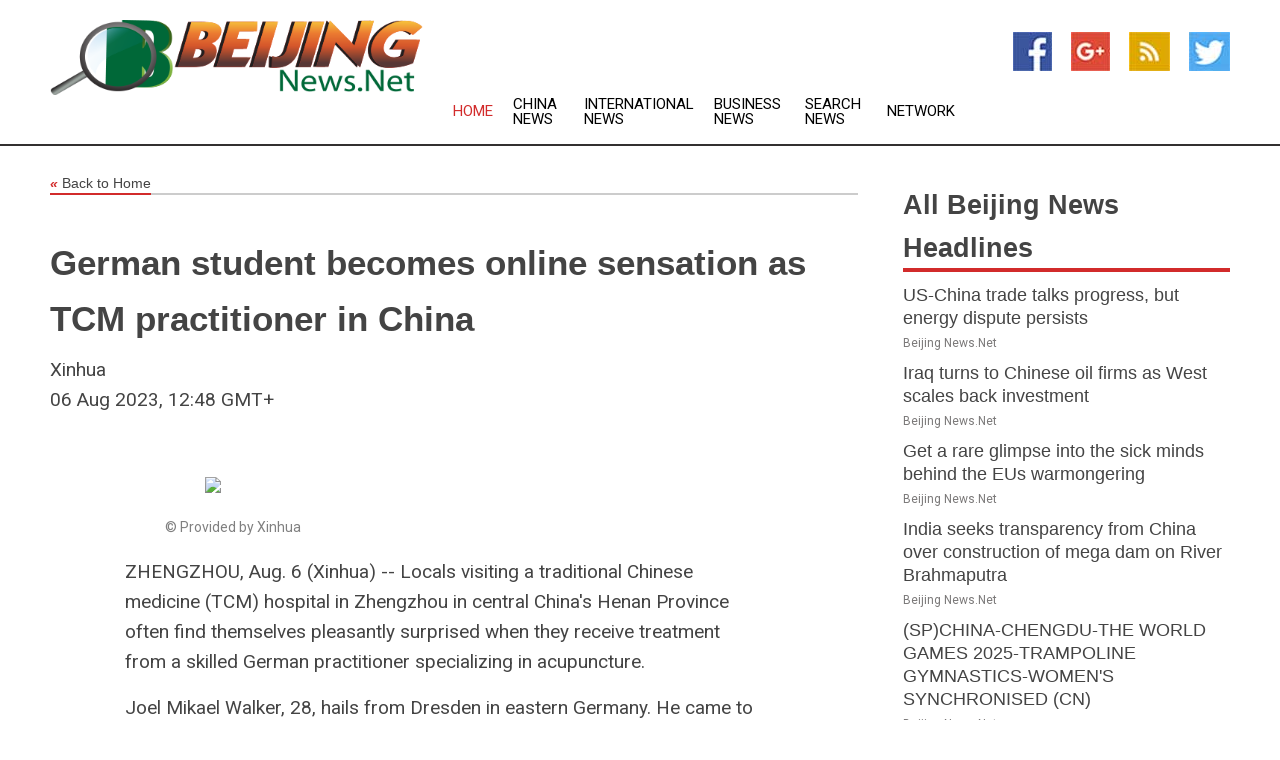

--- FILE ---
content_type: text/html; charset=utf-8
request_url: https://www.beijingnews.net/news/273922994/german-student-becomes-online-sensation-as-tcm-practitioner-in-china
body_size: 14192
content:
<!doctype html>
<html lang="en">
<head>
    <meta name="Powered By" content="Kreatio Platform" />
  <link rel="canonical" href="https://www.beijingnews.net/news/273922994/german-student-becomes-online-sensation-as-tcm-practitioner-in-china"/>
  <meta charset="utf-8"/>
  <meta http-equiv="X-UA-Compatible" content="IE=edge"/>
  <meta name="viewport" content="width=device-width, initial-scale=1, maximum-scale=1, user-scalable=no"/>
    <title>German student becomes online sensation as TCM practitioner in China</title>
  <meta name="title" content="German student becomes online sensation as TCM practitioner in China">
  <meta name="description" content="&amp;amp;copy; Provided by Xinhua ZHENGZHOU, Aug. 6 (Xinhua) -- Locals visiting a traditional Chinese medicine (TCM) hospital in Zhengzhou in central China Henan Pr"/>
  <meta name="keywords" content="online, xinhua, university, zhengzhou, chinese culture, expertise, local, balance, dialect"/>
  <meta name="news_keywords" content="beijing news, beijing, china, people&#39;s daily, muzi, olympics, 2008, map, official sites, news, newspapers, media" />
  <meta name="robots" content="index, follow" />
  <meta name="revisit-after" content="1 Day" />
  <meta property="og:title" content="German student becomes online sensation as TCM practitioner in China" />
  <meta property="og:site_name" content="Beijing News" />
  <meta property="og:url" content="https://www.beijingnews.net/news/273922994/german-student-becomes-online-sensation-as-tcm-practitioner-in-china" />
  <meta property="og:description" content="&amp;amp;copy; Provided by Xinhua ZHENGZHOU, Aug. 6 (Xinhua) -- Locals visiting a traditional Chinese medicine (TCM) hospital in Zhengzhou in central China Henan Pr"/>
  <meta property="og:image" content="https://image.chitra.live/api/v1/wps/7f4b7fc/e98d2039-24c3-4774-bfd9-b911aa73ebb8/0/xih1691306281-600x315.jpg" />
  <meta property="og:type" content="article" />
  <meta property="og:locale" content="en_US" />
  <meta name="twitter:card" content="summary_large_image" />
  <meta name="twitter:site" content="@Beijing News" />
  <meta name="twitter:title" content="German student becomes online sensation as TCM practitioner in China" />
  <meta name="twitter:description" content="&amp;amp;copy; Provided by Xinhua ZHENGZHOU, Aug. 6 (Xinhua) -- Locals visiting a traditional Chinese medicine (TCM) hospital in Zhengzhou in central China Henan Pr"/>
  <meta name="twitter:image" content="https://image.chitra.live/api/v1/wps/7f4b7fc/e98d2039-24c3-4774-bfd9-b911aa73ebb8/0/xih1691306281-600x315.jpg" />

  <link rel="shortcut icon" href="https://assets.kreatio.net/web/newsnet/favicons/favicon.ico"/>
  <link rel="stylesheet" type="text/css" href="https://assets.kreatio.net/web/newsnet/css/foundation.min.css">
  <link rel="stylesheet" type="text/css" href="https://assets.kreatio.net/web/newsnet/css/red_style.css">
  <link rel="stylesheet" type="text/css" href="https://cdnjs.cloudflare.com/ajax/libs/font-awesome/4.6.3//css/font-awesome.css">
  <script src="https://assets.kreatio.net/web/newsnet/js/app.js"></script>
  <link rel="stylesheet" href="https://cdnjs.cloudflare.com/ajax/libs/tinymce/6.8.2/skins/ui/oxide/skin.min.css">
  <script async src='https://securepubads.g.doubleclick.net/tag/js/gpt.js'></script>
  <script src='https://www.google.com/recaptcha/api.js'></script>
  <script>window.googletag = window.googletag || {cmd: []};
  googletag.cmd.push(function () {
      googletag.defineSlot('/21806386006/Bigpond_TOP/uaenews.net', [[970, 250], [728, 90], [970, 90]], 'div-gpt-ad-3852326-1')
          .addService(googletag.pubads());
      googletag.defineSlot('/21806386006/Bigpond_TOP/uaenews.net', [[300, 250], [300, 600], [160, 600], [120, 600], [320, 50]], 'div-gpt-ad-3852326-2')
          .addService(googletag.pubads());
      googletag.defineOutOfPageSlot('/21806386006/Bigpond_TOP/uaenews.net', 'div-gpt-ad-3852326-3')
          .addService(googletag.pubads());
      googletag.defineSlot('/21806386006/Bigpond_TOP/uaenews.net', [[1, 1]], 'div-gpt-ad-3852326-4')
          .addService(googletag.pubads());

      googletag.pubads().enableSingleRequest();
      googletag.pubads().collapseEmptyDivs();
      googletag.pubads().setCentering(true);
      googletag.enableServices();
  });</script>
  <script async src="https://paht.tech/c/uaenews.net.js"></script>

  <script type="text/javascript">
      window._mNHandle = window._mNHandle || {};
      window._mNHandle.queue = window._mNHandle.queue || [];
      medianet_versionId = "3121199";
  </script>
    <!-- taboola-->
    <script type="text/javascript">
        window._taboola = window._taboola || [];
        _taboola.push({article: 'auto'});
        !function (e, f, u, i) {
            if (!document.getElementById(i)) {
                e.async = 1;
                e.src = u;
                e.id = i;
                f.parentNode.insertBefore(e, f);
            }
        }(document.createElement('script'),
            document.getElementsByTagName('script')[0],
            '//cdn.taboola.com/libtrc/newsnet-network/loader.js',
            'tb_loader_script');
        if (window.performance && typeof window.performance.mark == 'function') {
            window.performance.mark('tbl_ic');
        }
    </script>
    <!--taboola-->
  <style>
      .tox .tox-statusbar {
          display: none !important;
      }
      .red{
          color: red;
      }
      .text h1,
      .text h2,
      .text h3,
      .text h4,
      .text h5,
      .text h6{
          font-size: 24px !important;
          font-weight: 700 !important;
      }
  </style>
</head>
<body>
<!-- header -->
  <!-- Component :: Main-Header--> 
<div class="row expanded header">
  <div class="large-4 columns logo hide-for-small-only">
    <a href="/"><img src="https://assets.kreatio.net/nn_logos/beijing-news.png" alt="Beijing News"></a></div>

  <div class="large-6 columns navigation">
    <div class="title-bar show-for-small-only"
         data-responsive-toggle="navigation-menu" data-hide-for="medium">
      <button class="menu-icon" type="button" data-toggle></button>
      <div class="title-bar-title" style="margin: 0 20px;">
        <a href="/"><img width="200px" src="https://assets.kreatio.net/nn_logos/beijing-news.png"></a>
      </div>
    </div>
    <div class="top-bar" id="navigation-menu">
      <div class="top-bar-left">
        <ul class="dropdown menu" data-dropdown-menu>
          <li class="active"><a href="/">Home</a></li>
            <li>
              <a href="/category/china-news">China
                News</a>
            </li>
            <li>
              <a href="/category/breaking-international-news">International
                News</a>
            </li>
            <li>
              <a href="/category/breaking-business-news">Business
                News</a>
            </li>
          <li><a href="/archive">Search News</a></li>
          <li><a href="http://www.themainstreammedia.com/">Network</a></li>
        </ul>
      </div>
    </div>
  </div>

  <div class="large-2 columns socail_icon hide-for-small-only">
    <ul class="menu float-right">
      <li><a href="http://www.facebook.com/pages/Beijing-News/178744878809138" target="_blank"><img
        src="https://assets.kreatio.net/web/newsnet/images/facebook.jpg"
        alt="facebook"></a></li>
      <li><a href="https://plus.google.com/112680729520874786771" target="_blank"><img
        src="https://assets.kreatio.net/web/newsnet/images/google_pls.jpg"
        alt="google"></a></li>
      <li><a href="https://feeds.beijingnews.net/rss/55582c89cb296d4c" target="_blank"><img
        src="https://assets.kreatio.net/web/newsnet/images/rss_feed.jpg"
        alt="rss"></a></li>
      <li><a href="https://twitter.com/beijing_news" target="_blank"><img
        src="https://assets.kreatio.net/web/newsnet/images/twitter.jpg"
        alt="twitter"></a></li>
    </ul>
      <!-- Component :: Header-Date--> 
<div class="remote_component" id = 587f77c1-772e-d205-d833-e133cfdf98e0></div>


  </div>
</div>


<!-- End of header -->

<!-- Ads -->
<div class="row expanded ad_temp">

  <!-- Ad 728x90 (TOP) -->
  <div
    class="large-12 medium-12 columns text-left top_add hide-for-small-only">

    <center>
      <div id='div-gpt-ad-3852326-1'>
        <script>
            googletag.cmd.push(function () {
                googletag.display('div-gpt-ad-3852326-1');
            });
        </script>
      </div>
    </center>

  </div>
  <!-- End of ad -->

</div>
<!-- End of ads -->


<div class="row expanded content">
  <div class="large-9 medium-8 columns left_content">
    <div class="row expanded breadcrum">
      <div class="large-12 medium-12 columns">
        <h4>
          <span><a href="/"><i>«</i>Back to Home</a></span>
        </h4>
      </div>
    </div>
    <div class="row expanded single_news">
  <div class="large-12 columns">
    <div class="article_image">
    </div>
    <div class="title_text">
      <h2>
        <a href="#">German student becomes online sensation as TCM practitioner in China</a>
      </h2>
      <p>Xinhua
        <br>06 Aug 2023, 12:48 GMT+
          </p>
    </div>
    <div class="detail_text">
      <div class="text">
            <p><figure><figure class="tinymce-insert-asset-center" ><img src="https://cdn.bignewsnetwork.com/xih1691306281.jpg" width="100%" /></figure><figcaption style="font-size:14px;color:grey;">&copy; Provided by Xinhua </figcaption></figure></p><p>ZHENGZHOU, Aug. 6 (Xinhua) -- Locals visiting a traditional Chinese medicine (TCM) hospital in Zhengzhou in central China's Henan Province often find themselves pleasantly surprised when they receive treatment from a skilled German practitioner specializing in acupuncture.</p><p>Joel Mikael Walker, 28, hails from Dresden in eastern Germany. He came to China in 2015 and began his journey into the TCM world. Following a year of intensive Chinese language study, he enrolled in the Henan University of Chinese Medicine.</p><p>Currently, a graduate student specializing in acupuncture and massage therapy, Walker has provided acupuncture treatment to over a thousand patients, demonstrating a high level of expertise.</p><p>"Walker has become highly skilled in acupuncture, having assisted me in treating numerous patients. He has been studying Chinese medicine for seven years and excels in techniques such as pulse diagnosis, acupuncture and cupping therapy. He is fully capable of practicing independently," said Yu Dongdong, Walker's mentor and professor at the university.</p><p>However, on the video-sharing and streaming platform Douyin, his Chinese name "Wuming" has gained broader recognition. Walker adeptly balances his roles as a doctor and internet celebrity, amassing a remarkable following of over 900,000 fans. His remarkable online popularity stems from his impressive linguistic skills, particularly in the Henan dialect.</p><p>On his Douyin account, "Wuming in Henan," he showcases local culture, dialects and cuisine, and even parodies classic movie scenes in the Henan dialect with his local girlfriend.</p><p>Having fully embraced life in Henan, he has forged friendships, fallen in love with local cuisine, and partaken in gatherings with friends, enjoying local favorites like Henan-style noodles and soups.</p><p>"I am a native of Henan, but your command of the Henan dialect is even more authentic than mine. It's truly remarkable," read a comment on his video.</p><p>His venture into Chinese medicine was sparked by his interest in martial arts. While learning Shaolin kung fu from a master in Henan's Shaolin Temple, he developed a curiosity for traditional Chinese culture and medicine. His move to Henan at the age of 20 was driven by a desire to delve deeper into the origins of Chinese heritage.</p><p>"Henan is a crucial cradle of Chinese culture, boasting an array of historical sites and renowned practitioners of traditional Chinese medicine. I believed that by studying here, I could gain invaluable insights," Walker told Xinhua.</p><p>Behind the wisdom of TCM, lies its holistic approach to healing and focus on balance and harmony, Walker explained. "Traditional Chinese medicine views the human body as an integrated whole, emphasizing the balance of Yin and Yang. It intervenes before physical disorders manifest, preventing illnesses to a certain extent."</p><p>He likened the role of Chinese medicine to a mediator in resolving imbalances in the body. "When equilibrium is disrupted, much like a couple having disagreements, but not yet resorting to a fight, Chinese medicine acts as an intermediary, stepping in to reconcile the dispute and prevent a full-blown conflict," Walker said.</p><p>In 2019, Walker's grandmother suffered from gastrointestinal issues, leaving her unable to eat and drink. While on vacation in Germany, he provided a single acupuncture treatment that resulted in her swift recovery. He also remotely guided family members in utilizing traditional Chinese methods for the prevention and treatment of COVID-19, sharing his expertise to combat the virus.</p><p>With a growing fan base on social media, Walker feels a sense of responsibility. "Initially, posting videos on Douyin was just a pastime, but now I want to engage in more meaningful endeavors."</p><p>He aspires to create a series of bilingual videos that promote TCM and narrate stories of ancient Chinese medical luminaries. By capturing his visits to the ancestral homes of famous doctors and the herb-growing regions, he wants to spread awareness of TCM and its profound cultural heritage.</p><p>When contemplating the future, Walker remains steadfast in his resolve. Be it in China or his homeland, Germany, he plans to dedicate his efforts to the field of TCM. </p>
        <p></p>
      </div>
    </div>
  </div>
  <div class="large-12 medium-12 columns share_icon">
    <h3>
      <span><a href="#">Share article:</a></span>
    </h3>
    <div class="sharethis-inline-share-buttons"></div>
  </div>
  <div class="large-12 medium-12 columns hide-for-small-only">
    <div class="detail_text">
      <div id="contentad338226"></div>
      <script type="text/javascript">
          (function (d) {
              var params =
                  {
                      id: "d5a9be96-e246-4ac5-9d21-4b034439109c",
                      d: "ZGVsaGluZXdzLm5ldA==",
                      wid: "338226",
                      cb: (new Date()).getTime()
                  };

              var qs = [];
              for (var key in params) qs.push(key + '=' + encodeURIComponent(params[key]));
              var s = d.createElement('script');
              s.type = 'text/javascript';
              s.async = true;
              var p = 'https:' == document.location.protocol ? 'https' : 'http';
              s.src = p + "://api.content-ad.net/Scripts/widget2.aspx?" + qs.join('&');
              d.getElementById("contentad338226").appendChild(s);
          })(document);
      </script>
    </div>
  </div>
</div>

    <div class="column row collapse show-for-small-only">
      <div class="large-12 medium-12 columns">

        <div id='div-gpt-ad-3852326-2'>
          <script>
              googletag.cmd.push(function() {
                  googletag.display('div-gpt-ad-3852326-2');
              });
          </script>
        </div>

      </div>
    </div>
    <!-- Ad 600x250 -->
    <div class="row column collapse">
      <div class="large-12 medium-12 columns">

        <div id="318873353">
          <script type="text/javascript">
              try {
                  window._mNHandle.queue.push(function (){
                      window._mNDetails.loadTag("318873353", "600x250", "318873353");
                  });
              }
              catch (error) {}
          </script>
        </div>

      </div>
    </div>
    <!-- End of ad -->
    <!-- Taboola -->
    <div class="row column collapse">
  <div class="large-12 medium-12 columns">

    <div id="taboola-below-article-thumbnails"></div>
    <script type="text/javascript">
        window._taboola = window._taboola || [];
        _taboola.push({
            mode: 'alternating-thumbnails-a',
            container: 'taboola-below-article-thumbnails',
            placement: 'Below Article Thumbnails',
            target_type: 'mix'
        });
    </script>

  </div>
</div>

    <!-- Taboola -->
    <div class="row expanded moreus_news" ng-controller="MoreCtrl">
  <div class="large-12 medium-12 columns">
    <h3><span>More Beijing News</span></h3>
    <a href="/category/beijing-news" class="access_more">Access More</a>
  </div>
    <div class="large-6 columns">
        <div class="media-object">
          <div class="media-object-section">
            <a href="/news/278488137/us-china-trade-talks-progress-but-energy-dispute-persists">
              <img src="https://image.chitra.live/api/v1/wps/f79231e/926113d8-db07-4f1a-bd6e-5b65c1c5627e/1/8-China-4-200x200.jpg" width="153px">
            </a>
          </div>
          <div class="media-object-section">
            <h5><a title="" href="/news/278488137/us-china-trade-talks-progress-but-energy-dispute-persists">US-China trade talks progress, but energy dispute persists</a>
</h5>
            <p class="date">Beijing News.Net</p>
          </div>
        </div>
        <div class="media-object">
          <div class="media-object-section">
            <a href="/news/278488116/iraq-turns-to-chinese-oil-firms-as-west-scales-back-investment">
              <img src="https://image.chitra.live/api/v1/wps/25787cf/244a3911-5509-4387-be98-38d136683927/0/Rumaiila-Iraq-oil-Rumaila-200x200.jpg" width="153px">
            </a>
          </div>
          <div class="media-object-section">
            <h5><a title="" href="/news/278488116/iraq-turns-to-chinese-oil-firms-as-west-scales-back-investment">Iraq turns to Chinese oil firms as West scales back investment</a>
</h5>
            <p class="date">Beijing News.Net</p>
          </div>
        </div>
        <div class="media-object">
          <div class="media-object-section">
            <a href="/news/278500736/get-a-rare-glimpse-into-the-sick-minds-behind-the-eus-warmongering">
              <img src="https://image.chitra.live/api/v1/wps/c78dc9d/32640411-1a3e-4a86-8e6a-683e528f881a/0/MGYwYjA0ZTYtYTE-200x200.jpg" width="153px">
            </a>
          </div>
          <div class="media-object-section">
            <h5><a title="" href="/news/278500736/get-a-rare-glimpse-into-the-sick-minds-behind-the-eus-warmongering">Get a rare glimpse into the sick minds behind the EUs warmongering</a>
</h5>
            <p class="date">Beijing News.Net</p>
          </div>
        </div>
        <div class="media-object">
          <div class="media-object-section">
            <a href="/news/278500573/india-seeks-transparency-from-china-over-construction-of-mega-dam-on-river-brahmaputra">
              <img src="https://image.chitra.live/api/v1/wps/52e7647/d3a33703-f77f-4401-80b0-e7b7881810f4/0/ANI-20250810151626-200x200.jpg" width="153px">
            </a>
          </div>
          <div class="media-object-section">
            <h5><a title="" href="/news/278500573/india-seeks-transparency-from-china-over-construction-of-mega-dam-on-river-brahmaputra">India seeks transparency from China over construction of mega dam on River Brahmaputra</a>
</h5>
            <p class="date">Beijing News.Net</p>
          </div>
        </div>
        <div class="media-object">
          <div class="media-object-section">
            <a href="/news/278500536/spchina-chengdu-the-world-games-2025-trampoline-gymnastics-womens-synchronised-cn">
              <img src="https://image.chitra.live/api/v1/wps/91a141f/e9de5a04-50b0-42c3-af2b-d89100d547dc/0/XxjpseE008771-20250810-PEPFN0A001-200x200.jpg" width="153px">
            </a>
          </div>
          <div class="media-object-section">
            <h5><a title="" href="/news/278500536/spchina-chengdu-the-world-games-2025-trampoline-gymnastics-womens-synchronised-cn">(SP)CHINA-CHENGDU-THE WORLD GAMES 2025-TRAMPOLINE GYMNASTICS-WOMEN&#39;S SYNCHRONISED (CN)</a>
</h5>
            <p class="date">Beijing News.Net</p>
          </div>
        </div>
        <div class="media-object">
          <div class="media-object-section">
            <a href="/news/278500508/spchina-chengdu-the-world-games-2025-muaythai-mens-86kg-awarding-ceremonycn">
              <img src="https://image.chitra.live/api/v1/wps/cd12988/61522e33-168f-431a-9d2c-1bc2936476ca/0/XxjpseE008736-20250810-PEPFN0A001-200x200.jpg" width="153px">
            </a>
          </div>
          <div class="media-object-section">
            <h5><a title="" href="/news/278500508/spchina-chengdu-the-world-games-2025-muaythai-mens-86kg-awarding-ceremonycn">(SP)CHINA-CHENGDU-THE WORLD GAMES 2025-MUAYTHAI-MEN&#39;S -86KG-AWARDING CEREMONY(CN)</a>
</h5>
            <p class="date">Beijing News.Net</p>
          </div>
        </div>
        <div class="media-object">
          <div class="media-object-section">
            <a href="/news/278500502/spchina-chengdu-the-world-games-2025-floorball-mens-chn-vs-can-cn">
              <img src="https://image.chitra.live/api/v1/wps/b2f72ae/d100b282-bfcf-40b3-9d63-fbefad5b88fc/0/XxjpseE008695-20250810-PEPFN0A001-200x200.jpg" width="153px">
            </a>
          </div>
          <div class="media-object-section">
            <h5><a title="" href="/news/278500502/spchina-chengdu-the-world-games-2025-floorball-mens-chn-vs-can-cn">(SP)CHINA-CHENGDU-THE WORLD GAMES 2025-FLOORBALL-MEN&#39;S-CHN VS CAN (CN)</a>
</h5>
            <p class="date">Beijing News.Net</p>
          </div>
        </div>
        <div class="media-object">
          <div class="media-object-section">
            <a href="/news/278500498/spchina-chengdu-the-world-games-2025-finswimming-womens-bi-fins-50m-cn">
              <img src="https://image.chitra.live/api/v1/wps/d9c0de2/4dfeeb57-f9b0-4c71-9c36-b1fd23b07b58/0/XxjpseE008640-20250810-PEPFN0A001-200x200.jpg" width="153px">
            </a>
          </div>
          <div class="media-object-section">
            <h5><a title="" href="/news/278500498/spchina-chengdu-the-world-games-2025-finswimming-womens-bi-fins-50m-cn">(SP)CHINA-CHENGDU-THE WORLD GAMES 2025-FINSWIMMING-WOMEN&#39;S BI FINS 50M (CN)</a>
</h5>
            <p class="date">Beijing News.Net</p>
          </div>
        </div>
        <div class="media-object">
          <div class="media-object-section">
            <a href="/news/278500486/china-chongqing-intangible-cultural-heritage-woodblock-printing-cn">
              <img src="https://image.chitra.live/api/v1/wps/658f0a9/03fcbae9-74df-4fd9-a370-27d54dea5bad/0/XxjpbeE007290-20250810-PEPFN0A001-200x200.jpg" width="153px">
            </a>
          </div>
          <div class="media-object-section">
            <h5><a title="" href="/news/278500486/china-chongqing-intangible-cultural-heritage-woodblock-printing-cn">CHINA-CHONGQING-INTANGIBLE CULTURAL HERITAGE-WOODBLOCK PRINTING (CN)</a>
</h5>
            <p class="date">Beijing News.Net</p>
          </div>
        </div>
        <div class="media-object">
          <div class="media-object-section">
            <a href="/news/278500482/laowai-in-china-kazakh-ophthalmologist-witnesses-china-kazakhstan-lasting-friendship-in-daqing">
              <img src="https://image.chitra.live/api/v1/wps/250b2bb/d9be96a9-518f-455c-b05a-5b87e1440dd7/0/XxjpbeE007263-20250810-PEPFN0A001-200x200.jpg" width="153px">
            </a>
          </div>
          <div class="media-object-section">
            <h5><a title="" href="/news/278500482/laowai-in-china-kazakh-ophthalmologist-witnesses-china-kazakhstan-lasting-friendship-in-daqing">&quot;Laowai&quot; in China | Kazakh ophthalmologist witnesses China, Kazakhstan lasting friendship in Daqing</a>
</h5>
            <p class="date">Beijing News.Net</p>
          </div>
        </div>
        <div class="media-object">
          <div class="media-object-section">
            <a href="/news/278500480/xinhua-headlines-german-carmakers-hit-by-us-tariffs-eye-closer-china-eu-cooperation">
              <img src="https://image.chitra.live/api/v1/wps/271e31a/dee3306d-d139-4907-8549-1307f9c81a53/0/XxjidwE007018-20250810-CBMFN0A002-200x200.jpg" width="153px">
            </a>
          </div>
          <div class="media-object-section">
            <h5><a title="" href="/news/278500480/xinhua-headlines-german-carmakers-hit-by-us-tariffs-eye-closer-china-eu-cooperation">Xinhua Headlines: German carmakers hit by U.S. tariffs, eye closer China-EU cooperation</a>
</h5>
            <p class="date">Beijing News.Net</p>
          </div>
        </div>
    </div>
    <div class="large-6 columns">
        <div class="media-object">
          <div class="media-object-section">
            <a href="/news/278500460/mp-rss-chief-mohan-bhagwat-inaugurates-cancer-care-centre-in-indore">
              <img src="https://image.chitra.live/api/v1/wps/0f56a54/c4cbd339-3f68-4303-809b-a01a51d0db63/0/ANI-20250810144822-200x200.jpg" width="153px">
            </a>
          </div>
          <div class="media-object-section">
            <h5><a title="" href="/news/278500460/mp-rss-chief-mohan-bhagwat-inaugurates-cancer-care-centre-in-indore">MP: RSS chief Mohan Bhagwat inaugurates Cancer Care Centre in Indore</a>
</h5>
            <p class="date">Beijing News.Net</p>
          </div>
        </div>
        <div class="media-object">
          <div class="media-object-section">
            <a href="/news/278500423/tibetans-in-exile-condemn-tar-official-remark-on-china-having-final-say-on-dalai-lama-reincarnation">
              <img src="https://image.chitra.live/api/v1/wps/4ef51e2/bd2bf612-60d2-4616-b64b-12b0f5e35e7b/0/ANI-20250810135547-200x200.jpg" width="153px">
            </a>
          </div>
          <div class="media-object-section">
            <h5><a title="" href="/news/278500423/tibetans-in-exile-condemn-tar-official-remark-on-china-having-final-say-on-dalai-lama-reincarnation">Tibetans in exile condemn TAR official&#39;s remark on China having final say on Dalai Lama&#39;s reincarnation</a>
</h5>
            <p class="date">Beijing News.Net</p>
          </div>
        </div>
        <div class="media-object">
          <div class="media-object-section">
            <a href="/news/278500367/spchina-chengdu-the-world-games-2025-waterski-wakeboard-mens-wake-surf-skim-final-cn">
              <img src="https://image.chitra.live/api/v1/wps/ae30548/21f8e69e-0222-4d63-8aee-bef4a894ec09/0/XxjpseE008454-20250810-PEPFN0A001-200x200.jpg" width="153px">
            </a>
          </div>
          <div class="media-object-section">
            <h5><a title="" href="/news/278500367/spchina-chengdu-the-world-games-2025-waterski-wakeboard-mens-wake-surf-skim-final-cn">(SP)CHINA-CHENGDU-THE WORLD GAMES 2025-WATERSKI &amp; WAKEBOARD-MEN&#39;S-WAKE SURF SKIM-FINAL (CN)</a>
</h5>
            <p class="date">Beijing News.Net</p>
          </div>
        </div>
        <div class="media-object">
          <div class="media-object-section">
            <a href="/news/278500366/spchina-chengdu-the-world-games-2025-acrobatic-gymnastics-mens-groups-cn">
              <img src="https://image.chitra.live/api/v1/wps/3f7ff34/170d4444-8031-4d51-be0f-1968d0dc4bd7/0/XxjpseE008414-20250810-PEPFN0A001-200x200.jpg" width="153px">
            </a>
          </div>
          <div class="media-object-section">
            <h5><a title="" href="/news/278500366/spchina-chengdu-the-world-games-2025-acrobatic-gymnastics-mens-groups-cn">(SP)CHINA-CHENGDU-THE WORLD GAMES 2025-ACROBATIC GYMNASTICS-MEN&#39;S GROUPS (CN)</a>
</h5>
            <p class="date">Beijing News.Net</p>
          </div>
        </div>
        <div class="media-object">
          <div class="media-object-section">
            <a href="/news/278500323/drone-light-shows-heat-up-tourism-in-china-chongqing">
              <img src="https://image.chitra.live/api/v1/wps/dae969e/2620f642-f55f-49f4-881b-32e54a450f50/0/XxjwshE007032-20250810-CBMFN0A001-200x200.jpg" width="153px">
            </a>
          </div>
          <div class="media-object-section">
            <h5><a title="" href="/news/278500323/drone-light-shows-heat-up-tourism-in-china-chongqing">Drone light shows heat up tourism in China&#39;s Chongqing</a>
</h5>
            <p class="date">Beijing News.Net</p>
          </div>
        </div>
        <div class="media-object">
          <div class="media-object-section">
            <a href="/news/278500321/feature-how-a-dancesport-judge-stole-the-spotlight-at-chengdu-world-games">
              <img src="https://image.chitra.live/api/v1/wps/521e7f7/0f6ba0e6-4241-45d1-9cf9-c1052b93f0fb/0/XxjspeE007045-20250810-CBMFN0A001-200x200.jpg" width="153px">
            </a>
          </div>
          <div class="media-object-section">
            <h5><a title="" href="/news/278500321/feature-how-a-dancesport-judge-stole-the-spotlight-at-chengdu-world-games">Feature: How a dancesport judge stole the spotlight at Chengdu World Games</a>
</h5>
            <p class="date">Beijing News.Net</p>
          </div>
        </div>
        <div class="media-object">
          <div class="media-object-section">
            <a href="/news/278500318/spchina-chengdu-the-world-games-2025-beach-handball-mens-chn-vs-bra-cn">
              <img src="https://image.chitra.live/api/v1/wps/9be30d6/538e53f6-1631-4aec-8e1a-826e8b8b8897/0/XxjpseE008339-20250810-PEPFN0A001-200x200.jpg" width="153px">
            </a>
          </div>
          <div class="media-object-section">
            <h5><a title="" href="/news/278500318/spchina-chengdu-the-world-games-2025-beach-handball-mens-chn-vs-bra-cn">(SP)CHINA-CHENGDU-THE WORLD GAMES 2025-BEACH HANDBALL-MEN&#39;S-CHN VS BRA (CN)</a>
</h5>
            <p class="date">Beijing News.Net</p>
          </div>
        </div>
        <div class="media-object">
          <div class="media-object-section">
            <a href="/news/278500296/intelligent-robots-emerging-as-health-guardians-in-china">
              <img src="https://image.chitra.live/api/v1/wps/f4c4c39/bdd5de90-633a-4fe3-a270-68f7c14ac5f6/0/XxjwshE007031-20250810-CBMFN0A001-200x200.jpg" width="153px">
            </a>
          </div>
          <div class="media-object-section">
            <h5><a title="" href="/news/278500296/intelligent-robots-emerging-as-health-guardians-in-china">Intelligent robots emerging as &quot;health guardians&quot; in China</a>
</h5>
            <p class="date">Beijing News.Net</p>
          </div>
        </div>
        <div class="media-object">
          <div class="media-object-section">
            <a href="/news/278500284/spchina-chengdu-the-world-games-2025-muaythai-mens-86kg-finalscn">
              <img src="https://image.chitra.live/api/v1/wps/0880043/f41db4f1-170c-4dc0-8f64-33850e6c9116/0/XxjpseE008211-20250810-PEPFN0A001-200x200.jpg" width="153px">
            </a>
          </div>
          <div class="media-object-section">
            <h5><a title="" href="/news/278500284/spchina-chengdu-the-world-games-2025-muaythai-mens-86kg-finalscn">(SP)CHINA-CHENGDU-THE WORLD GAMES 2025-MUAYTHAI-MEN&#39;S -86KG-FINALS(CN)</a>
</h5>
            <p class="date">Beijing News.Net</p>
          </div>
        </div>
        <div class="media-object">
          <div class="media-object-section">
            <a href="/news/278500283/spchina-chengdu-the-world-games-2025-billiards-mens-snooker-cn">
              <img src="https://image.chitra.live/api/v1/wps/5962a20/b6ad7131-6acc-41ee-84ab-309d109f3879/0/XxjpseE008168-20250810-PEPFN0A001-200x200.jpg" width="153px">
            </a>
          </div>
          <div class="media-object-section">
            <h5><a title="" href="/news/278500283/spchina-chengdu-the-world-games-2025-billiards-mens-snooker-cn">(SP)CHINA-CHENGDU-THE WORLD GAMES 2025-BILLIARDS-MEN&#39;S SNOOKER (CN)</a>
</h5>
            <p class="date">Beijing News.Net</p>
          </div>
        </div>
    </div>
</div>

    <div class="column row collapse show-for-small-only">
      <div class="large-12 medium-12 columns">

        <div id='div-gpt-ad-3852326-2'>
          <script>
              googletag.cmd.push(function() {
                  googletag.display('div-gpt-ad-3852326-2');
              });
          </script>
        </div>

      </div>
    </div>
    <div class="row expanded">
      <div class="large-12 medium-12 columns">
        <div class="row expanded signupnws">
          <div class="large-6 columns">
            <h2>Sign up for Beijing News</h2>
            <p>a daily newsletter full of things to discuss over
              drinks.and the great thing is that it's on the house!</p>
          </div>
          <div class="large-6 columns">
            <form
              action="https://subscription.themainstreammedia.com/?p=subscribe"
              method="post">
              <input type="text" name="email" placeholder="Your email address"
                     required>
              <button type="submit" class="button">Submit</button>
            </form>
          </div>
        </div>
      </div>
    </div>
    <div class="row expanded single_news">
      <div
        class="large-12 medium-12 columns text-center hide-for-small-only">
        <div class="detail_text"></div>
      </div>
    </div>
  </div>
  <!-- Side bar -->
    <div class="large-3 medium-4 columns right_sidebar">
    <!-- weather -->
    <div
      class="large-12 medium-12 columns text-right hide-for-small-only">
      <div class="row collapse">
        <div class="large-12 columns text-center">
          <strong style="font-size: 45px;"></strong> <span></span>
        </div>
      </div>
      <div class="row collapse">
        <div class="large-12 columns text-center">
          <span></span>
        </div>
      </div>
    </div>
    <!-- End of weather -->

    <!-- All headlines -->
    <div class="row column headline">
  <div class="large-12 medium-12 columns">
    <h3>
      <span><a href="/category/beijing-news">All Beijing News Headlines</a></span>
    </h3>
    <div class="outer_head">
        <div class="single_head">
          <h6>
            <a title="" href="/news/278488137/us-china-trade-talks-progress-but-energy-dispute-persists">US-China trade talks progress, but energy dispute persists</a>

          </h6>
          <p class="date">Beijing News.Net</p>
        </div>
        <div class="single_head">
          <h6>
            <a title="" href="/news/278488116/iraq-turns-to-chinese-oil-firms-as-west-scales-back-investment">Iraq turns to Chinese oil firms as West scales back investment</a>

          </h6>
          <p class="date">Beijing News.Net</p>
        </div>
        <div class="single_head">
          <h6>
            <a title="" href="/news/278500736/get-a-rare-glimpse-into-the-sick-minds-behind-the-eus-warmongering">Get a rare glimpse into the sick minds behind the EUs warmongering</a>

          </h6>
          <p class="date">Beijing News.Net</p>
        </div>
        <div class="single_head">
          <h6>
            <a title="" href="/news/278500573/india-seeks-transparency-from-china-over-construction-of-mega-dam-on-river-brahmaputra">India seeks transparency from China over construction of mega dam on River Brahmaputra</a>

          </h6>
          <p class="date">Beijing News.Net</p>
        </div>
        <div class="single_head">
          <h6>
            <a title="" href="/news/278500536/spchina-chengdu-the-world-games-2025-trampoline-gymnastics-womens-synchronised-cn">(SP)CHINA-CHENGDU-THE WORLD GAMES 2025-TRAMPOLINE GYMNASTICS-WOMEN&#39;S SYNCHRONISED (CN)</a>

          </h6>
          <p class="date">Beijing News.Net</p>
        </div>
        <div class="single_head">
          <h6>
            <a title="" href="/news/278500508/spchina-chengdu-the-world-games-2025-muaythai-mens-86kg-awarding-ceremonycn">(SP)CHINA-CHENGDU-THE WORLD GAMES 2025-MUAYTHAI-MEN&#39;S -86KG-AWARDING CEREMONY(CN)</a>

          </h6>
          <p class="date">Beijing News.Net</p>
        </div>
        <div class="single_head">
          <h6>
            <a title="" href="/news/278500502/spchina-chengdu-the-world-games-2025-floorball-mens-chn-vs-can-cn">(SP)CHINA-CHENGDU-THE WORLD GAMES 2025-FLOORBALL-MEN&#39;S-CHN VS CAN (CN)</a>

          </h6>
          <p class="date">Beijing News.Net</p>
        </div>
        <div class="single_head">
          <h6>
            <a title="" href="/news/278500498/spchina-chengdu-the-world-games-2025-finswimming-womens-bi-fins-50m-cn">(SP)CHINA-CHENGDU-THE WORLD GAMES 2025-FINSWIMMING-WOMEN&#39;S BI FINS 50M (CN)</a>

          </h6>
          <p class="date">Beijing News.Net</p>
        </div>
        <div class="single_head">
          <h6>
            <a title="" href="/news/278500486/china-chongqing-intangible-cultural-heritage-woodblock-printing-cn">CHINA-CHONGQING-INTANGIBLE CULTURAL HERITAGE-WOODBLOCK PRINTING (CN)</a>

          </h6>
          <p class="date">Beijing News.Net</p>
        </div>
        <div class="single_head">
          <h6>
            <a title="" href="/news/278500482/laowai-in-china-kazakh-ophthalmologist-witnesses-china-kazakhstan-lasting-friendship-in-daqing">&quot;Laowai&quot; in China | Kazakh ophthalmologist witnesses China, Kazakhstan lasting friendship in Daqing</a>

          </h6>
          <p class="date">Beijing News.Net</p>
        </div>
        <div class="single_head">
          <h6>
            <a title="" href="/news/278500480/xinhua-headlines-german-carmakers-hit-by-us-tariffs-eye-closer-china-eu-cooperation">Xinhua Headlines: German carmakers hit by U.S. tariffs, eye closer China-EU cooperation</a>

          </h6>
          <p class="date">Beijing News.Net</p>
        </div>
        <div class="single_head">
          <h6>
            <a title="" href="/news/278500460/mp-rss-chief-mohan-bhagwat-inaugurates-cancer-care-centre-in-indore">MP: RSS chief Mohan Bhagwat inaugurates Cancer Care Centre in Indore</a>

          </h6>
          <p class="date">Beijing News.Net</p>
        </div>
        <div class="single_head">
          <h6>
            <a title="" href="/news/278500423/tibetans-in-exile-condemn-tar-official-remark-on-china-having-final-say-on-dalai-lama-reincarnation">Tibetans in exile condemn TAR official&#39;s remark on China having final say on Dalai Lama&#39;s reincarnation</a>

          </h6>
          <p class="date">Beijing News.Net</p>
        </div>
        <div class="single_head">
          <h6>
            <a title="" href="/news/278500367/spchina-chengdu-the-world-games-2025-waterski-wakeboard-mens-wake-surf-skim-final-cn">(SP)CHINA-CHENGDU-THE WORLD GAMES 2025-WATERSKI &amp; WAKEBOARD-MEN&#39;S-WAKE SURF SKIM-FINAL (CN)</a>

          </h6>
          <p class="date">Beijing News.Net</p>
        </div>
        <div class="single_head">
          <h6>
            <a title="" href="/news/278500366/spchina-chengdu-the-world-games-2025-acrobatic-gymnastics-mens-groups-cn">(SP)CHINA-CHENGDU-THE WORLD GAMES 2025-ACROBATIC GYMNASTICS-MEN&#39;S GROUPS (CN)</a>

          </h6>
          <p class="date">Beijing News.Net</p>
        </div>
        <div class="single_head">
          <h6>
            <a title="" href="/news/278500323/drone-light-shows-heat-up-tourism-in-china-chongqing">Drone light shows heat up tourism in China&#39;s Chongqing</a>

          </h6>
          <p class="date">Beijing News.Net</p>
        </div>
        <div class="single_head">
          <h6>
            <a title="" href="/news/278500321/feature-how-a-dancesport-judge-stole-the-spotlight-at-chengdu-world-games">Feature: How a dancesport judge stole the spotlight at Chengdu World Games</a>

          </h6>
          <p class="date">Beijing News.Net</p>
        </div>
        <div class="single_head">
          <h6>
            <a title="" href="/news/278500318/spchina-chengdu-the-world-games-2025-beach-handball-mens-chn-vs-bra-cn">(SP)CHINA-CHENGDU-THE WORLD GAMES 2025-BEACH HANDBALL-MEN&#39;S-CHN VS BRA (CN)</a>

          </h6>
          <p class="date">Beijing News.Net</p>
        </div>
        <div class="single_head">
          <h6>
            <a title="" href="/news/278500296/intelligent-robots-emerging-as-health-guardians-in-china">Intelligent robots emerging as &quot;health guardians&quot; in China</a>

          </h6>
          <p class="date">Beijing News.Net</p>
        </div>
        <div class="single_head">
          <h6>
            <a title="" href="/news/278500284/spchina-chengdu-the-world-games-2025-muaythai-mens-86kg-finalscn">(SP)CHINA-CHENGDU-THE WORLD GAMES 2025-MUAYTHAI-MEN&#39;S -86KG-FINALS(CN)</a>

          </h6>
          <p class="date">Beijing News.Net</p>
        </div>
        <div class="single_head">
          <h6>
            <a title="" href="/news/278500283/spchina-chengdu-the-world-games-2025-billiards-mens-snooker-cn">(SP)CHINA-CHENGDU-THE WORLD GAMES 2025-BILLIARDS-MEN&#39;S SNOOKER (CN)</a>

          </h6>
          <p class="date">Beijing News.Net</p>
        </div>
        <div class="single_head">
          <h6>
            <a title="" href="/news/278500256/spchina-chengdu-the-world-games-2025-finswimming-womens-surface-relay-4x100m-cn">(SP)CHINA-CHENGDU-THE WORLD GAMES 2025-FINSWIMMING-WOMEN&#39;S SURFACE RELAY 4X100M (CN)</a>

          </h6>
          <p class="date">Beijing News.Net</p>
        </div>
        <div class="single_head">
          <h6>
            <a title="" href="/news/278500254/spchina-chengdu-the-world-games-2025-canoe-marathon-womens-k1-long-distance-cn">(SP)CHINA-CHENGDU-THE WORLD GAMES 2025-CANOE MARATHON-WOMEN&#39;S K1 LONG DISTANCE (CN)</a>

          </h6>
          <p class="date">Beijing News.Net</p>
        </div>
        <div class="single_head">
          <h6>
            <a title="" href="/news/278500253/china-summer-holiday-children-cn">#CHINA-SUMMER HOLIDAY-CHILDREN (CN)</a>

          </h6>
          <p class="date">Beijing News.Net</p>
        </div>
        <div class="single_head">
          <h6>
            <a title="" href="/news/278500234/spchina-chengdu-the-world-games-2025-beach-handball-womens-chn-vs-ger-cn">(SP)CHINA-CHENGDU-THE WORLD GAMES 2025-BEACH HANDBALL-WOMEN&#39;S-CHN VS GER (CN)</a>

          </h6>
          <p class="date">Beijing News.Net</p>
        </div>
        <div class="single_head">
          <h6>
            <a title="" href="/news/278500232/spchina-chengdu-the-world-games-2025-muaythai-womens-60kg-finalscn">(SP)CHINA-CHENGDU-THE WORLD GAMES 2025-MUAYTHAI-WOMEN&#39;S -60KG-FINALS(CN)</a>

          </h6>
          <p class="date">Beijing News.Net</p>
        </div>
        <div class="single_head">
          <h6>
            <a title="" href="/news/278500229/spchina-chengdu-the-world-games-2025-korfball-mixed-team-chn-vs-ned-cn">(SP)CHINA-CHENGDU-THE WORLD GAMES 2025-KORFBALL-MIXED TEAM-CHN VS NED (CN)</a>

          </h6>
          <p class="date">Beijing News.Net</p>
        </div>
        <div class="single_head">
          <h6>
            <a title="" href="/news/278500226/china-beijing-renovated-historic-block-cn">CHINA-BEIJING-RENOVATED HISTORIC BLOCK (CN)</a>

          </h6>
          <p class="date">Beijing News.Net</p>
        </div>
        <div class="single_head">
          <h6>
            <a title="" href="/news/278500203/spchina-chengdu-the-world-games-2025-korfball-mixed-team-preliminary-round-chn-vs-ned-cn">(SP)CHINA-CHENGDU-THE WORLD GAMES 2025-KORFBALL-MIXED TEAM-PRELIMINARY ROUND-CHN VS NED (CN)</a>

          </h6>
          <p class="date">Beijing News.Net</p>
        </div>
        <div class="single_head">
          <h6>
            <a title="" href="/news/278500182/spchina-chengdu-the-world-games-2025-muaythai-womens-48kg-finalscn">(SP)CHINA-CHENGDU-THE WORLD GAMES 2025-MUAYTHAI-WOMEN&#39;S -48KG-FINALS(CN)</a>

          </h6>
          <p class="date">Beijing News.Net</p>
        </div>
        <div class="single_head">
          <h6>
            <a title="" href="/news/278500181/spchina-chengdu-the-world-games-2025-waterski-wakeboard-women-wakeboard-freestyle-final-cn">(SP)CHINA-CHENGDU-THE WORLD GAMES 2025-WATERSKI &amp; WAKEBOARD-WOMEN-WAKEBOARD FREESTYLE-FINAL (CN)</a>

          </h6>
          <p class="date">Beijing News.Net</p>
        </div>
        <div class="single_head">
          <h6>
            <a title="" href="/news/278500180/spchina-chengdu-the-world-games-2025-billiards-womens-six-red-snooker-cn">(SP)CHINA-CHENGDU-THE WORLD GAMES 2025-BILLIARDS-WOMEN&#39;S SIX-RED SNOOKER (CN)</a>

          </h6>
          <p class="date">Beijing News.Net</p>
        </div>
        <div class="single_head">
          <h6>
            <a title="" href="/news/278500175/spchina-chengdu-the-world-games-2025-billiards-mens-carom-three-cushion-cn">(SP)CHINA-CHENGDU-THE WORLD GAMES 2025-BILLIARDS-MEN&#39;S CAROM THREE CUSHION (CN)</a>

          </h6>
          <p class="date">Beijing News.Net</p>
        </div>
        <div class="single_head">
          <h6>
            <a title="" href="/news/278500174/spchina-chengdu-the-world-games-2025-squash-womens-singles-quarterfinal-plate-match-cn">(SP)CHINA-CHENGDU-THE WORLD GAMES 2025-SQUASH-WOMEN&#39;S SINGLES-QUARTERFINAL PLATE MATCH (CN)</a>

          </h6>
          <p class="date">Beijing News.Net</p>
        </div>
        <div class="single_head">
          <h6>
            <a title="" href="/news/278500133/spchina-chengdu-the-world-games-2025-freediving-mens-dynamic-without-fins-final-cn">(SP)CHINA-CHENGDU-THE WORLD GAMES 2025-FREEDIVING-MEN&#39;S DYNAMIC WITHOUT FINS-FINAL (CN)</a>

          </h6>
          <p class="date">Beijing News.Net</p>
        </div>
        <div class="single_head">
          <h6>
            <a title="" href="/news/278500131/spchina-chengdu-the-world-games-2025-billiards-mens-pool-preliminary-round-pol-vs-chn-cn">(SP)CHINA-CHENGDU-THE WORLD GAMES 2025-BILLIARDS-MEN&#39;S POOL PRELIMINARY ROUND-POL VS CHN (CN)</a>

          </h6>
          <p class="date">Beijing News.Net</p>
        </div>
        <div class="single_head">
          <h6>
            <a title="" href="/news/278500120/china-silent-war-on-west-undersea-cables-tiktok-and-technological-takeover">China&#39;s silent war on West: Undersea cables, TikTok, and technological takeover</a>

          </h6>
          <p class="date">Beijing News.Net</p>
        </div>
        <div class="single_head">
          <h6>
            <a title="" href="/news/278500117/nisha-muskan-clinch-gold-as-9-out-of-10-indian-women-return-with-medals-from-asian-u19-boxing-championships">Nisha, Muskan clinch gold as 9 out of 10 Indian women return with medals from Asian U19 Boxing Championships</a>

          </h6>
          <p class="date">Beijing News.Net</p>
        </div>
        <div class="single_head">
          <h6>
            <a title="" href="/news/278500108/balochistan-at-crossroads-us-mining-deal-with-pakistan-risks-escalating-conflict-deepening-baloch-suffering">Balochistan at crossroads: US mining deal with Pakistan risks escalating conflict, deepening Baloch suffering</a>

          </h6>
          <p class="date">Beijing News.Net</p>
        </div>
        <div class="single_head">
          <h6>
            <a title="" href="/news/278500102/chinese-water-skier-zhang-back-for-fun-at-chengdu-world-games">Chinese water skier Zhang back for fun at Chengdu World Games</a>

          </h6>
          <p class="date">Beijing News.Net</p>
        </div>
        <div class="single_head">
          <h6>
            <a title="" href="/news/278500060/chengdu-world-games-trending-sports-captivate-chinese-youth">Chengdu World Games trending sports captivate Chinese youth</a>

          </h6>
          <p class="date">Beijing News.Net</p>
        </div>
        <div class="single_head">
          <h6>
            <a title="" href="/news/278499961/spchina-chengdu-the-world-games-2025-freediving-mens-dynamic-without-fins-ffs1-ffs2-final-cn">(SP)CHINA-CHENGDU-THE WORLD GAMES 2025-FREEDIVING-MEN&#39;S DYNAMIC WITHOUT FINS-FFS1-FFS2-FINAL (CN)</a>

          </h6>
          <p class="date">Beijing News.Net</p>
        </div>
        <div class="single_head">
          <h6>
            <a title="" href="/news/278499958/spchina-chengdu-the-world-games-2025-tug-of-war-womens-outdoor-500kg-cn">(SP)CHINA-CHENGDU-THE WORLD GAMES 2025-TUG OF WAR-WOMEN&#39;S OUTDOOR 500KG (CN)</a>

          </h6>
          <p class="date">Beijing News.Net</p>
        </div>
        <div class="single_head">
          <h6>
            <a title="" href="/news/278499957/spchina-chengdu-the-world-games-2025-freediving-womens-dynamic-with-fins-ffs1-ffs2-final-cn">(SP)CHINA-CHENGDU-THE WORLD GAMES 2025-FREEDIVING-WOMEN&#39;S DYNAMIC WITH FINS-FFS1-FFS2 FINAL (CN)</a>

          </h6>
          <p class="date">Beijing News.Net</p>
        </div>
        <div class="single_head">
          <h6>
            <a title="" href="/news/278499956/spchina-chengdu-the-world-games-2025-freediving-womens-dynamic-with-fins-ffs1-ffs2-victory-ceremony-cn">(SP)CHINA-CHENGDU-THE WORLD GAMES 2025-FREEDIVING-WOMEN&#39;S DYNAMIC WITH FINS-FFS1-FFS2-VICTORY CEREMONY (CN)</a>

          </h6>
          <p class="date">Beijing News.Net</p>
        </div>
        <div class="single_head">
          <h6>
            <a title="" href="/news/278499928/update-think-tank-report-highlights-china-ecological-governance-innovation-global-impact">Update: Think tank report highlights China&#39;s ecological governance innovation, global impact</a>

          </h6>
          <p class="date">Beijing News.Net</p>
        </div>
        <div class="single_head">
          <h6>
            <a title="" href="/news/278499917/spchina-inner-mongolia-arxan-aershan-marathon-cn">(SP)CHINA-INNER MONGOLIA-ARXAN-AERSHAN MARATHON (CN)</a>

          </h6>
          <p class="date">Beijing News.Net</p>
        </div>
        <div class="single_head">
          <h6>
            <a title="" href="/news/278499854/spchina-chengdu-the-world-games-2025-dragon-boat-victory-ceremony-cn">(SP)CHINA-CHENGDU-THE WORLD GAMES 2025-DRAGON BOAT-VICTORY CEREMONY (CN)</a>

          </h6>
          <p class="date">Beijing News.Net</p>
        </div>
        <div class="single_head">
          <h6>
            <a title="" href="/news/278499853/china-beijing-xinhua-think-tank-report-release-cn">CHINA-BEIJING-XINHUA-THINK TANK REPORT-RELEASE (CN)</a>

          </h6>
          <p class="date">Beijing News.Net</p>
        </div>
        <div class="single_head">
          <h6>
            <a title="" href="/news/278499782/spchina-chengdu-the-world-games-2025-orienteering-mens-sprint-cn">(SP)CHINA-CHENGDU-THE WORLD GAMES 2025-ORIENTEERING-MEN&#39;S SPRINT (CN)</a>

          </h6>
          <p class="date">Beijing News.Net</p>
        </div>
    </div>
  </div>
</div>



    <!-- Ad 300x600 (A) -->
    <div class="row column ad_600">
      <div class="large-12 medium-12 columns hide-for-small-only">

        <script id="mNCC" language="javascript">
            medianet_width = "300";
            medianet_height = "600";
            medianet_crid = "393315316";
            medianet_versionId = "3111299";
        </script>
        <script src="//contextual.media.net/nmedianet.js?cid=8CUG1R34Q"></script>

      </div>
    </div>
    <!-- End of ad -->

    <!-- Related News -->
    <div class=" row column business_news">
  <div class="large-12 medium-12 columns">
    <h3>
      <span>China News</span>
    </h3>
      <div class="media-object">
        <div class="media-object-section">
          <a href="/news/278500316/trump-putin-to-meet-in-alaska-to-discuss-ukraine-peace-prospects"><img width="153px" src="https://image.chitra.live/api/v1/wps/e526b76/352374ac-beec-4eda-9fa4-d84affe1e7e9/1/8-Putin-and-Trump-imresizer-200x200.jpg" alt="Trump, Putin to meet in Alaska to discuss Ukraine peace prospects"/></a>
        </div>
        <div class="media-object-section">
          <h6>
            <a title="" href="/news/278500316/trump-putin-to-meet-in-alaska-to-discuss-ukraine-peace-prospects">Trump, Putin to meet in Alaska to discuss Ukraine peace prospects</a>

          </h6>
          <p class="date">Beijing News.Net</p>
        </div>
      </div>
      <div class="media-object">
        <div class="media-object-section">
          <a href="/news/278500184/us-grants-nvidia-clearance-to-restart-china-h20-chip-shipments"><img width="153px" src="https://image.chitra.live/api/v1/wps/c9647fb/106debd4-75f3-4f06-aa8f-10769cff837f/1/4-Nvidia-chip-200x200.jpg" alt="US grants Nvidia clearance to restart China H20 chip shipments"/></a>
        </div>
        <div class="media-object-section">
          <h6>
            <a title="" href="/news/278500184/us-grants-nvidia-clearance-to-restart-china-h20-chip-shipments">US grants Nvidia clearance to restart China H20 chip shipments</a>

          </h6>
          <p class="date">Beijing News.Net</p>
        </div>
      </div>
      <div class="media-object">
        <div class="media-object-section">
          <a href="/news/278495320/other-countries-gain-as-us-limits-international-student-enrolment"><img width="153px" src="https://image.chitra.live/api/v1/wps/8750bd8/9218ddd9-af70-4960-9378-2ae1b4285db7/3/8-education-200x200.jpg" alt="Other countries gain as US limits international student enrolment"/></a>
        </div>
        <div class="media-object-section">
          <h6>
            <a title="" href="/news/278495320/other-countries-gain-as-us-limits-international-student-enrolment">Other countries gain as US limits international student enrolment</a>

          </h6>
          <p class="date">Beijing News.Net</p>
        </div>
      </div>
      <div class="media-object">
        <div class="media-object-section">
          <a href="/news/278495310/apple-boosts-us-investment-to-usd600-billion-trump-touts-win-on-tariffs"><img width="153px" src="https://image.chitra.live/api/v1/wps/ce637ba/d3be4a13-e298-4116-9f60-299adbacb41f/1/Tim-Cook-Trump-1-200x200.jpg" alt="Apple boosts US investment to $600 billion, Trump touts win on tariffs"/></a>
        </div>
        <div class="media-object-section">
          <h6>
            <a title="" href="/news/278495310/apple-boosts-us-investment-to-usd600-billion-trump-touts-win-on-tariffs">Apple boosts US investment to $600 billion, Trump touts win on tariffs</a>

          </h6>
          <p class="date">Beijing News.Net</p>
        </div>
      </div>
      <div class="media-object">
        <div class="media-object-section">
          <a href="/news/278495307/trump-s-india-tariffs-risk-trade-blow-as-talks-hit-dead-end"><img width="153px" src="https://image.chitra.live/api/v1/wps/ce9adfd/c23239a1-b48c-4609-9e74-abde7562b426/1/Modi-and-Trump-1-200x200.jpg" alt="Trump’s India tariffs risk trade blow as talks hit dead end"/></a>
        </div>
        <div class="media-object-section">
          <h6>
            <a title="" href="/news/278495307/trump-s-india-tariffs-risk-trade-blow-as-talks-hit-dead-end">Trump’s India tariffs risk trade blow as talks hit dead end</a>

          </h6>
          <p class="date">Beijing News.Net</p>
        </div>
      </div>
      <div class="media-object">
        <div class="media-object-section">
          <a href="/news/278497131/intel-ceo-faces-trump-call-to-step-down-over-chinese-investments"><img width="153px" src="https://image.chitra.live/api/v1/wps/4169187/6554c0b7-dc43-448b-8ec1-0d0bee076493/1/Intel-Lip-Bu-Tan-CEO-1-200x200.jpg" alt="Intel CEO faces Trump call to step down over Chinese investments"/></a>
        </div>
        <div class="media-object-section">
          <h6>
            <a title="" href="/news/278497131/intel-ceo-faces-trump-call-to-step-down-over-chinese-investments">Intel CEO faces Trump call to step down over Chinese investments</a>

          </h6>
          <p class="date">Beijing News.Net</p>
        </div>
      </div>
    <div class="access_btn">
      <a href="/category/china-news"
         class="access_more">Access More</a>
    </div>
  </div>
</div>

    <!-- End of Related News -->

    <!-- News Releases  -->
    <div class="row column news_releases">
  <div class="large-12 medium-12 columns">
    <div class="inner">
      <h3>News Releases</h3>
      <p>
        <span >Beijing News</span>.Net's News Release Publishing
        Service provides a medium for circulating your organization's
        news.
      </p>
      <form action="/news-releases" method="get">
        <button
          style="margin-left: 10px; font-size: 19px; font-family: Roboto, sans-serif;"
          href="/news-releases" type="submit" class="alert button">
          Click For Details</button>
      </form>
    </div>
  </div>
</div>

    <!-- End of News Releases  -->

    <div class=" row column business_news">
  <div class="large-12 medium-12 columns">
    <h3>
      <span>International News</span>
    </h3>
      <div class="media-object">
        <div class="media-object-section">
          <a href="Trump to host Putin in Alaska for high-stakes Ukraine talks"><img width="153px" src="https://image.chitra.live/api/v1/wps/e526b76/352374ac-beec-4eda-9fa4-d84affe1e7e9/1/8-Putin-and-Trump-imresizer-200x200.jpg" alt="Trump, Putin to meet in Alaska to discuss Ukraine peace prospects"/></a>
        </div>
        <div class="media-object-section">
          <h6>
            <a title="" href="/news/278500316/trump-putin-to-meet-in-alaska-to-discuss-ukraine-peace-prospects">Trump, Putin to meet in Alaska to discuss Ukraine peace prospects</a>

          </h6>
          <p class="date">Beijing News.Net</p>
        </div>
      </div>
      <div class="media-object">
        <div class="media-object-section">
          <a href="India bans 25 books in Kashmir over &#39;false narratives&#39;"><img width="153px" src="https://image.chitra.live/api/v1/wps/2560f0b/92fcd042-7c63-4c88-9ee8-90acddf9226f/1/5-Arundhati-Roy-200x200.jpg" alt="Media curbs deepen as 25 books banned in India’s Kashmir"/></a>
        </div>
        <div class="media-object-section">
          <h6>
            <a title="" href="/news/278497217/media-curbs-deepen-as-25-books-banned-in-india-s-kashmir">Media curbs deepen as 25 books banned in India’s Kashmir</a>

          </h6>
          <p class="date">Beijing News.Net</p>
        </div>
      </div>
      <div class="media-object">
        <div class="media-object-section">
          <a href="Survivors of famines face life-changing consequences"><img width="153px" src="https://image.chitra.live/api/v1/wps/fb05688/7b991470-be6a-4d39-abe2-ea44866924c0/0/Starvation-weapon-of-war-200x200.jpeg" alt="Using hunger as weapon of war &#39;a moral failure&#39;"/></a>
        </div>
        <div class="media-object-section">
          <h6>
            <a title="" href="/news/278499619/using-hunger-as-weapon-of-war-a-moral-failure">Using hunger as weapon of war &#39;a moral failure&#39;</a>

          </h6>
          <p class="date">Beijing News.Net</p>
        </div>
      </div>
      <div class="media-object">
        <div class="media-object-section">
          <a href="Trump move could add crypto, private equity to 401(k) retirement plans"><img width="153px" src="https://image.chitra.live/api/v1/wps/83d29e9/e4007f11-ebce-4191-a2c8-935fb4810891/1/Trump-new-1-200x200.jpg" alt="Crypto, private equity eyed for 401(k)s under new Trump directive"/></a>
        </div>
        <div class="media-object-section">
          <h6>
            <a title="" href="/news/278497120/crypto-private-equity-eyed-for-401-k-s-under-new-trump-directive">Crypto, private equity eyed for 401(k)s under new Trump directive</a>

          </h6>
          <p class="date">Beijing News.Net</p>
        </div>
      </div>
      <div class="media-object">
        <div class="media-object-section">
          <a href="Trump&#39;s crackdown on foreign students opens doors abroad"><img width="153px" src="https://image.chitra.live/api/v1/wps/8750bd8/9218ddd9-af70-4960-9378-2ae1b4285db7/3/8-education-200x200.jpg" alt="Other countries gain as US limits international student enrolment"/></a>
        </div>
        <div class="media-object-section">
          <h6>
            <a title="" href="/news/278495320/other-countries-gain-as-us-limits-international-student-enrolment">Other countries gain as US limits international student enrolment</a>

          </h6>
          <p class="date">Beijing News.Net</p>
        </div>
      </div>
      <div class="media-object">
        <div class="media-object-section">
          <a href="UK study links chronic fatigue syndrome to genetic differences"><img width="153px" src="https://image.chitra.live/api/v1/wps/096f106/7404c0cc-c065-42df-af54-f857406b68a4/1/fatigue-200x200.jpg" alt="Chronic fatigue gene study hailed as breakthrough in UK research"/></a>
        </div>
        <div class="media-object-section">
          <h6>
            <a title="" href="/news/278495316/chronic-fatigue-gene-study-hailed-as-breakthrough-in-uk-research">Chronic fatigue gene study hailed as breakthrough in UK research</a>

          </h6>
          <p class="date">Beijing News.Net</p>
        </div>
      </div>
      <div class="media-object">
        <div class="media-object-section">
          <a href="Trump hits India with new 25% tariffs over Russian oil imports"><img width="153px" src="https://image.chitra.live/api/v1/wps/ce9adfd/c23239a1-b48c-4609-9e74-abde7562b426/1/Modi-and-Trump-1-200x200.jpg" alt="Trump’s India tariffs risk trade blow as talks hit dead end"/></a>
        </div>
        <div class="media-object-section">
          <h6>
            <a title="" href="/news/278495307/trump-s-india-tariffs-risk-trade-blow-as-talks-hit-dead-end">Trump’s India tariffs risk trade blow as talks hit dead end</a>

          </h6>
          <p class="date">Beijing News.Net</p>
        </div>
      </div>
      <div class="media-object">
        <div class="media-object-section">
          <a href="Netanyahu shrugs off fate of hostages, doubles-down on war"><img width="153px" src="https://image.chitra.live/api/v1/wps/bbb7503/c743484d-65f6-4223-b6c8-c878fc4e4108/3/Netanyahu-and-IDF-PMO-X-200x200.jpeg" alt="Starving and displaced Gazans now face permanent occupation"/></a>
        </div>
        <div class="media-object-section">
          <h6>
            <a title="" href="/news/278495943/starving-and-displaced-gazans-now-face-permanent-occupation">Starving and displaced Gazans now face permanent occupation</a>

          </h6>
          <p class="date">Beijing News.Net</p>
        </div>
      </div>
      <div class="media-object">
        <div class="media-object-section">
          <a href="Floods and rain stall rescue efforts in Indian state of Uttarakhand"><img width="153px" src="https://image.chitra.live/api/v1/wps/3680289/3a7f45a5-8a84-4037-b99c-c87b9dfd21b8/1/8-Flash-floods-200x200.jpg" alt="Landslides and flooding wreak havoc in India’s Uttarakhand state"/></a>
        </div>
        <div class="media-object-section">
          <h6>
            <a title="" href="/news/278492812/landslides-and-flooding-wreak-havoc-in-india-s-uttarakhand-state">Landslides and flooding wreak havoc in India’s Uttarakhand state</a>

          </h6>
          <p class="date">Beijing News.Net</p>
        </div>
      </div>
      <div class="media-object">
        <div class="media-object-section">
          <a href="Over 200 Imran Khan supporters arrested in Pakistan rallies"><img width="153px" src="https://image.chitra.live/api/v1/wps/e8b75d7/982f8755-547e-4489-850b-d6f8be2eca84/1/5-Imran-Khan-200x200.jpg" alt="Pakistan police break up protests Imran Khan’s arrest anniversary"/></a>
        </div>
        <div class="media-object-section">
          <h6>
            <a title="" href="/news/278492787/pakistan-police-break-up-protests-imran-khan-s-arrest-anniversary">Pakistan police break up protests Imran Khan’s arrest anniversary</a>

          </h6>
          <p class="date">Beijing News.Net</p>
        </div>
      </div>
    <div class="access_btn">
      <a href="/category/breaking-international-news"
         class="access_more">Access More</a>
    </div>
  </div>
</div>

    <!-- Ad 336x280 -->
    <div class="row column ad_250 hide-for-small-only">
      <div class="large-12 medium-12 columns">

        <script id="mNCC" language="javascript">
            medianet_width = "300";
            medianet_height = "250";
            medianet_crid = "975428123";
            medianet_versionId = "3111299";
        </script>
        <script src="//contextual.media.net/nmedianet.js?cid=8CUG1R34Q"></script>

      </div>
    </div>
    <!-- End of ad -->

  </div>

</div>

<!-- footer -->
  <!-- Component :: Footer--> 
<div class="row expanded footer">
  <div class="large-12 medium-12 columns ">
    <div class="row">
      <div class="large-6 medium-12 columns">
        <h6>Beijing News.Net</h6>
        <div class="float-left map_img">
          <a href="/"><img
            src="https://assets.kreatio.net/web/newsnet/images/maps/beijing-news.png"/>
          </a>
        </div>
      </div>
      <div class="large-3 medium-6 columns footer_sitemap">
        <h6>SITE DATA</h6>
        <ul class="menu vertical">
          <li><a href="/">Home</a></li>
          <li><a href="/about">About Us</a></li>
          <li><a href="/news-releases">News Releases</a></li>
          <li><a href="/contact">Contact Us</a></li>
          <li><a href="/privacy">Privacy Policy</a></li>
          <li><a href="/terms-and-conditions">Terms and Conditions</a></li>
          <li><a href="/archive">Archives</a></li>
          <li><a href="/sitemap">Sitemap</a></li>
        </ul>
      </div>
      <div class="large-3 medium-6 columns footer_icon">
        <h6>CONNECT</h6>
        <ul class="menu vertical">
          <li><a href="http://www.facebook.com/pages/Beijing-News/178744878809138" target="_blank"><span
            class="social-icon"> <span class="icon icon-facebook">
										<i class="fa fa-thumbs-up" aria-hidden="true"></i>
								</span>
							</span>Facebook</a></li>
          <li><a href="https://twitter.com/beijing_news" target="_blank"><span
            class="social-icon"> <span class="icon icon-facebook">
										<i class="fa fa-twitter" aria-hidden="true"> </i>
								</span>
							</span>Twitter</a></li>
          <li><a href="https://plus.google.com/112680729520874786771" target="_blank"><span
            class="social-icon"> <span class="icon icon-facebook">
										<i class="fa fa-google-plus" aria-hidden="true"></i>
								</span>
							</span>Google+</a></li>
          <li><a href="https://feeds.beijingnews.net/rss/55582c89cb296d4c" target="_blank"><span
            class="social-icon"> <span class="icon icon-facebook">
										<i class="fa fa-rss" aria-hidden="true"></i>
								</span>
							</span>RSS</a></li>
          <li><a href="/contact"><span class="social-icon">
									<span class="icon icon-facebook"> <i
                    class="fa fa-envelope" aria-hidden="true"></i></span>
          </span>Contact Us</a></li>
        </ul>
      </div>
    </div>
  </div>
</div>
<div class="row expanded footer_bottom">
  <p>&copy; Copyright 1999-2025 Beijing News.Net -
    <a target="_blank" href="http://www.themainstreammedia.com\">Mainstream Media Ltd</a>.
    All rights reserved.</p>
</div>


<!-- End of footer -->
<!-- twitter -->
<script>!function (d, s, id) {
    var js, fjs = d.getElementsByTagName(s)[0], p = /^http:/.test(d.location) ? 'http' : 'https';
    if (!d.getElementById(id)) {
        js = d.createElement(s);
        js.id = id;
        js.src = p + "://platform.twitter.com/widgets.js";
        fjs.parentNode.insertBefore(js, fjs);
    }
}(document, "script", "twitter-wjs");</script>
<!-- App Script -->
<script
  src="https://assets.kreatio.net/web/newsnet/js/vendor/jquery.js"></script>
<script
  src="https://assets.kreatio.net/web/newsnet/js/vendor/foundation.min.js"></script>
<script> window.onload = foundationCall(); </script>
<div id='div-gpt-ad-3852326-3'>
  <script>
      googletag.cmd.push(function () {
          googletag.display('div-gpt-ad-3852326-3');
      });
  </script>
</div>

<div id='div-gpt-ad-3852326-4'>
  <script>
      googletag.cmd.push(function () {
          googletag.display('div-gpt-ad-3852326-4');
      });
  </script>
</div>
  <!--Taboola-->
  <script type="text/javascript">
      window._taboola = window._taboola || [];
      _taboola.push({flush: true});
  </script>
  <!--Taboola-->
  <script>
      window.onload = foundationCall();
      window.onload = loadOembedVideo();
  </script>
  <script type="text/javascript" src="//platform-api.sharethis.com/js/sharethis.js#property=5a6ff818491c0100113d7616&product=custom-share-buttons"></script>
<script>
    $(document).ready(function () {
        let typingTimer;
        const doneTypingInterval = 300;
        $('#keyword_header_search').on('input', function () {
            clearTimeout(typingTimer);
            const query = $(this).val();
            if (query.length > 2) {
                typingTimer = setTimeout(function () {
                    performSearch(query);
                }, doneTypingInterval);
            } else {
                $('#results').empty();
            }
        });

        function performSearch(query) {
            $.ajax({
                url: '/archive_search',
                type: 'GET',
                data: { query: query },
                beforeSend: function () {
                    $('#results').html('<li class="list-group-item">Loading data...</li>');
                },
                success: function (response) {
                    $('#results').html(response);
                },
                error: function () {
                    $('#results').html('<li class="list-group-item text-danger">An error occurred. Please try again.</li>');
                }
            });
        }
    });
</script>
<script>
    $(document).ready(function () {
        if ($('.remote_component').length > 0) {
            $(".remote_component").each(function () {
                var id = $(this).attr('id');
                var page_id = $(this).attr('data_page_id');
                $.ajax({
                    type: 'get',
                    dataType: 'html',
                    url: '/get_remote_component',
                    data: {id: id, page_id: page_id},
                    beforeSend: function (xhr) {
                        xhr.setRequestHeader('X-CSRF-Token', $('meta[name="csrf-token"]').attr('content'))
                    },
                    success: function (data) {
                        $('#' + id).html(data)
                    }
                });
            });
        }
    });
</script>
<script>(function(){function c(){var b=a.contentDocument||a.contentWindow.document;if(b){var d=b.createElement('script');d.innerHTML="window.__CF$cv$params={r:'9c184136ca055a3a',t:'MTc2OTAxMzY0MA=='};var a=document.createElement('script');a.src='/cdn-cgi/challenge-platform/scripts/jsd/main.js';document.getElementsByTagName('head')[0].appendChild(a);";b.getElementsByTagName('head')[0].appendChild(d)}}if(document.body){var a=document.createElement('iframe');a.height=1;a.width=1;a.style.position='absolute';a.style.top=0;a.style.left=0;a.style.border='none';a.style.visibility='hidden';document.body.appendChild(a);if('loading'!==document.readyState)c();else if(window.addEventListener)document.addEventListener('DOMContentLoaded',c);else{var e=document.onreadystatechange||function(){};document.onreadystatechange=function(b){e(b);'loading'!==document.readyState&&(document.onreadystatechange=e,c())}}}})();</script></body>
</html>


--- FILE ---
content_type: text/html; charset=utf-8
request_url: https://www.google.com/recaptcha/api2/aframe
body_size: -84
content:
<!DOCTYPE HTML><html><head><meta http-equiv="content-type" content="text/html; charset=UTF-8"></head><body><script nonce="I19JPXLudYgxMRO1MKI7xw">/** Anti-fraud and anti-abuse applications only. See google.com/recaptcha */ try{var clients={'sodar':'https://pagead2.googlesyndication.com/pagead/sodar?'};window.addEventListener("message",function(a){try{if(a.source===window.parent){var b=JSON.parse(a.data);var c=clients[b['id']];if(c){var d=document.createElement('img');d.src=c+b['params']+'&rc='+(localStorage.getItem("rc::a")?sessionStorage.getItem("rc::b"):"");window.document.body.appendChild(d);sessionStorage.setItem("rc::e",parseInt(sessionStorage.getItem("rc::e")||0)+1);localStorage.setItem("rc::h",'1769013652645');}}}catch(b){}});window.parent.postMessage("_grecaptcha_ready", "*");}catch(b){}</script></body></html>

--- FILE ---
content_type: text/css
request_url: https://assets.kreatio.net/web/newsnet/css/red_style.css
body_size: 3406
content:
@import url('https://fonts.googleapis.com/css?family=Roboto:100,100i,300,300i,400,400i,500,500i,700,700i,900,900i');
@import url('https://fonts.googleapis.com/css?family=Poppins:300,400,500,600,700');
@charset "utf-8";
body {
    background: #fff;
    margin: 0;
    padding: 0;
    font-size: 19px;
    font-family: "Roboto", sans-serif;
    color: #444;
    -webkit-font-smoothing: antialiased;
    -webkit-text-size-adjust: none
}

h2 {
    font-size: 30px;
    line-height: 1.6;
    font-weight: 600;
}

h3 {
    font-size: 27px;
    line-height: 1.6;
    font-weight: 600;
}

h5 {
    font-size: 22px;
    line-height: 1.6;
    font-weight: 600;
}

h6 {
    font-size: 18px;
    line-height: 1.333;
    font-weight: 500;
}

h3 span {
    display: inline-block;
    position: relative
}

h3 span::after {
    background: #d22b2b;
    bottom: -2px;
    content: "";
    height: 4px;
    left: 0;
    position: absolute;
    width: 100%
}

h3 a,
h5 a,
h6 a {
    color: #444
}

h2 a,
.world_text h5 a {
    color: #fff
}

.date {
    font-size: 12px;
    color: #7b7979;
    line-height: 1.833;
    margin: 0
}

input::-webkit-input-placeholder,
textarea::-moz-placeholder {
    color: #060404
}

input::-moz-placeholder,
textarea::-moz-placeholder {
    color: #060404
}

input:-ms-input-placeholder,
textarea:-ms-input-placeholder {
    color: #060404
}

input:-moz-placeholder,
textarea:-moz-placeholder {
    color: #060404
}

.row.expanded.header {
    border-bottom: 2px solid #333030;
    padding: 20px 35px 17px
}

.top-bar,
.top-bar ul.menu {
    background: rgba(0, 0, 0, 0) none repeat scroll 0 0
}

.navigation .top-bar {
    margin: 77px 0 0 27px;
    padding: 0
}

.navigation .top-bar ul li a {
    color: #000;
    font-size: 15px;
    padding: 0 29px 0 0;
    text-transform: uppercase
}

.navigation .top-bar ul li a:hover,
.menu a:hover,
.footer_sitemap .menu.vertical a:hover,
.footer_icon .menu.vertical a:hover,
a:focus,
a:hover,
a,
.row.expanded>.columns .access_more:hover {
    color: #d22b2b
}

.navigation .top-bar ul li.active a {
    background: rgba(0, 0, 0, 0) none repeat scroll 0 0;
    color: #d22b2b
}

.header .socail_icon .menu li a {
    display: inline-block;
    margin-left: 19px;
    margin-top: 12px;
    padding: 0
}

.header .socail_icon .menu li:first-child a {
    margin-left: 0
}

.navigation .top-bar ul li:last-child a {
    padding-right: 0
}

.header .socail_icon .menu li a img,
.share_icon .menu a img {
    margin: 0
}

.header .datemain {
    color: #000;
    font-size: 15px;
    font-weight: 400;
    margin-top: 22px;
    text-transform: uppercase
}

.content {
    padding: 0 20px 40px
}

.row.expanded.ad_temp {
    padding: 14px 35px
}

.row.expanded>.columns {
    position: relative
}

.row.expanded>.columns .access_more {
    bottom: 16px;
    color: #060404;
    font-size: 14px;
    position: absolute;
    right: 24px;
    top: 9px
}

.access_more::after {
    content: "»";
    font-size: 18px;
    font-weight: 700;
    position: absolute;
    right: -12px;
    top: -4px
}

.columns.left_content>.row {
    margin-bottom: 73px
}

.right_sidebar .large-12.medium-12.columns {
    padding-left: 0;
    margin-bottom: 10px
}

.header .socail_icon .menu li a:hover,
.share_icon .menu a:hover {
    opacity: .5
}

.breaking_news .columns .image,
.world_news .columns .image,
.world_news .single_post .world_img,
.cat_news .columns .image {
    background-color: #d22b2b;
    background-repeat: no-repeat;
    background-size: cover;
    display: block;
    max-height: 530px;
    min-height: 530px;
    overflow: hidden;
    position: relative
}

.breaking_news .columns .image img,
.world_news .columns .image img,
.world_news .single_post .world_img img,
.cat_news .columns .image img {
    display: block;
    height: auto;
    width: 100%
}

.breaking_news .columns .text,
.world_news .columns .text,
.cat_news .columns .text {
    background: rgba(0, 0, 0, .59) none repeat scroll 0 0;
    bottom: 0;
    color: #fff;
    left: 0;
    margin: 0 15px;
    padding: 20px 17px 10px;
    position: absolute;
    z-index: 9
}

.breaking_news .single_post,
.cat_news .single_post {
    border-bottom: 1px solid #ccc;
    margin-bottom: 27px;
    padding-bottom: 8px;
    min-height: 112px
}

.breaking_news .single_post:last-child,
.cat_news .single_post:last-child {
    margin-bottom: 0
}

.breaking_news .single_post .date,
.cat_news .single_post .date {
    font-size: 14px;
    line-height: 1.714
}

.world_news .columns .image {
    max-height: 627px;
    min-height: 627px
}

.world_news .single_post .world_img {
    max-height: 202px;
    min-height: 202px
}

.world_news .columns .single_post {
    float: left;
    margin-bottom: 11px;
    position: relative;
    width: 100%
}

.world_news .columns .single_post:last-child {
    margin-bottom: 0
}

.world_news .columns .single_post .world_text {
    background: rgba(0, 0, 0, .59) none repeat scroll 0 0;
    bottom: 0;
    color: #fff;
    padding: 5px 10px;
    position: absolute;
    z-index: 9;
    width: 100%
}

.left_content .large-6 .media-object-section:last-child {
    border-bottom: 1px solid #ccc
}

.signupnws h2 {
    font-size: 31px
}

.media-object-section:first-child {
    padding-right: 10px
}

.world_text .date {
    color: #fff
}

.world_text h5 {
    margin: 0
}

.row.expanded.watch_it {
    display: -webkit-flex;
    -webkit-flex-wrap: wrap;
    display: flex;
    flex-wrap: wrap
}

.watch_it .large-4.columns {
    margin-bottom: 38px
}

.watch_it .video {
    height: 211px;
    overflow: hidden
}

.watch_it .video img {
    height: auto;
    width: 100%
}

.watch_it .v_text {
    font-size: 16px;
    margin-top: 12px;
    font-weight: 500
}

.news_releases .columns .inner {
    background-image: url(../images/news.jpg);
    height: 493px;
    padding: 20px 10px 0;
    margin-bottom: 21px;
    background-position: right center;
    background-repeat: no-repeat;
    background-size: cover
}

.news_releases .inner h3 {
    border-bottom: 2px solid #fff;
    color: #fff;
    padding: 0 0 4px
}

.news_releases p {
    color: #fff;
    font-size: 18px;
    line-height: 1.333;
    margin: 2px 0 18px
}

.news_releases .inner button.alert.button {
    background: #ec5840 url(../images/pointer.png) no-repeat scroll right bottom;
    font-size: 18px!important;
    height: 45px;
    margin: 0!important;
    padding: 0 0 0 5px;
    text-align: left;
    width: 100%;
    border: 0 none;
    max-width: 180px
}

.news_releases .inner button.alert.button:hover {
    background-color: #d44028
}

.outer_head {
    height: 550px;
    overflow-y: scroll
}

.row.column.ad_600,
.row.column.ad_250 {
    text-align: center;
    margin: 0 0 15px
}

.right_sidebar .business_news h6 {
    font-size: 16px
}

.row.column .access_btn .access_more {
    bottom: auto;
    float: right;
    margin-bottom: 15px;
    margin-right: 12px;
    position: relative;
    right: auto
}

.access_btn {
    border-top: 1px solid #ccc
}

.row.column.facebook_feed,
.row.column.news_wire {
    margin-bottom: 29px
}

.row.column.business_news,
.row.column.headline {
    margin-bottom: 20px
}

iframe {
    max-width: 100%
}

._2p3a {
    margin: 0 auto
}

.single_head {
    margin: 0 0 8px;
    padding: 0 8px 0 0
}

.single_head h6 {
    margin: 0 0 3px
}

.headline h3 {
    margin-bottom: 14px
}

.signupnws {
    background-color: #000;
    color: #fff;
    padding: 35px 6px
}

.signupnws h2 {
    font-size: 31px
}

.signupnws p {
    color: #fff;
    font-family: "Poppins", sans-serif;
    font-size: 17px;
    font-weight: 500;
    line-height: 1.706
}

.signupnws .button {
    background: #ae1615 none repeat scroll 0 0;
    font-size: 16px;
    height: 34px;
    margin: 0;
    padding: 0;
    width: 80px
}

.signupnws .button:hover {
    background: #780000 none repeat scroll 0 0
}

.signupnws form input {
    color: #060404;
    float: left;
    font-size: 16px;
    height: 34px;
    width: 320px;
    margin: 0
}

.signupnws form {
    float: right;
    margin-top: 32px
}

.footer {
    background: #131313;
    padding: 57px 0 28px
}

.footer h6 {
    border-bottom: 1px solid #666;
    color: #fff;
    padding-bottom: 13px;
    text-transform: capitalize
}

.footer_sitemap .menu.vertical a,
.footer_icon .menu.vertical a {
    border-bottom: 1px solid #666;
    color: #fff;
    font-size: 14px;
    padding-left: 0
}

.footer .large-12.columns .row {
    margin: 0 auto;
    width: 1200px
}

.row.expanded.footer_bottom {
    background: #000 none repeat scroll 0 0;
    color: #fff;
    font-size: 12px;
    min-height: 96px;
    padding: 39px 0;
    text-align: center
}

.float-left.map_img {
    margin-top: 10px
}

.footer .social-icon {
    background-color: #414141;
    border-radius: 2px;
    display: inline-block;
    height: 22px;
    margin-right: 6px;
    opacity: .85;
    padding: 2px;
    text-align: center;
    vertical-align: middle;
    width: 22px
}

.footer .social-icon i {
    margin-right: 0
}

.row.expanded.breadcrum h4 {
    border-bottom: 2px solid #ccc;
    color: #444;
    font-size: 14px;
    margin: 0 0 20px
}

.row.expanded.breadcrum h4 a {
    color: #444;
    display: inline-block
}

.row.expanded.breadcrum h4 span {
    display: inline-block;
    position: relative
}

.left_content .row.expanded.breadcrum {
    margin: 0
}

.row.expanded.breadcrum h4 span::after {
    background: #D22B2B none repeat scroll 0 0;
    bottom: -2px;
    content: "";
    height: 2px;
    left: 0;
    position: absolute;
    width: 100%
}

.row.expanded.breadcrum a i {
    color: #d22b2b;
    display: inline-block;
    font-weight: 700;
    padding-right: 4px
}

.single_news .detail_text,
.about_us .text {
    padding: 0 75px
}

.single_news .title_text {
    padding: 20px 0
}

.single_news .article_image img {
    width: 90%;
}

.single_news .title_text h2 {
    font-size: 35px
}

.single_news .title_text h2 a {
    color: #444
}

.footer .ad_728 {
    margin: 30px 0 0
}

.share_icon>h3 {
    margin: 0 0 10px
}

.share_icon .menu a {
    margin-right: 10px;
    padding: 0
}

.single_news .detail_text .text,
.single_news .detail_text .ad_160 {
    float: left
}

.single_news .detail_text .text {
    padding-right: 50px;
    width: 100%
}

.single_news .detail_text .ad_160 {
    width: 40%
}

.large-12.medium-12.columns.share_icon {
    margin: 50px 0 30px
}

.columns.comment {
    margin-top: 30px
}

.faq .posts ul li {
    border-bottom: 1px solid #d6d6d6;
    padding: 15px 0;
    width: 100%
}

.faq .posts ul {
    margin: 0
}

.faq .posts ul li {
    display: block
}

.faq .posts h4 {
    font-size: 22px;
    font-weight: 700
}

@media screen and (max-width:1600px) {
    .navigation .top-bar {
        margin: 77px 0 0
    }
    .large-2.columns.socail_icon {
        width: 22%
    }
    .large-6.columns.navigation {
        width: 44%
    }
    .navigation .top-bar ul li a {
        padding-right: 25px
    }
}

@media screen and (max-width:1420px) {
    .columns.left_content,
    .ad_temp .columns.top_add {
        width: 70%
    }
    .columns.right_sidebar,
    .ad_temp .large-3.medium-4.columns.text-right {
        width: 30%
    }
    .single_news .detail_text .ad_160 {
        text-align: center;
        width: 40%
    }
    .single_news .detail_text .text {
        width: 100%;
        padding-right: 30px
    }
}

@media screen and (max-width:1366px) {
    .navigation .top-bar ul li a {
        padding-right: 20px
    }
    .signupnws form input {
        width: 220px
    }
}

@media screen and (max-width:1279px) {
    .large-6.columns.navigation {
        width: 100%
    }
    .navigation .top-bar {
        margin: 20px 0 0
    }
    .navigation .top-bar ul li a {
        padding-right: 30px
    }
    .large-2.columns.socail_icon {
        position: absolute;
        right: 35px;
        top: 20px;
        width: auto
    }
    .datemain.float-right {
        margin-top: 12px;
        text-align: right;
        width: 100%
    }
    h3 {
        font-size: 24px
    }
    .large-4.columns.logo {
        width: auto
    }
    .single_news .detail_text,
    .about_us .text {
        padding: 0 30px
    }
}

@media screen and (max-width:1200px) {
    .footer .large-12.columns .row {
        width: 100%
    }
    .footer .large-3.medium-6.columns {
        width: 50%
    }
    .footer .large-6.medium-12.columns {
        width: 100%;
        margin-bottom: 40px
    }
    .breaking_news .columns,
    .moreus_news .large-6.columns,
    .cat_news .columns,
    .world_news .columns,
    .businessf_news .large-6.columns {
        width: 100%
    }
    .breaking_news .single_post,
    .cat_news .single_post {
        min-height: 77px
    }
    .breaking_news .large-8.columns,
    .cat_news .large-8.columns,
    .world_news .large-8.columns,
    .world_news .columns .single_post {
        margin-bottom: 20px
    }
    .breaking_news .columns .image,
    .world_news .columns .image,
    .cat_news .columns .image {
        max-height: 400px;
        min-height: 400px
    }
    .watch_it .video {
        height: auto
    }
    .row.expanded.header {
        padding: 20px 30px 17px
    }
    .row.expanded.ad_temp {
        padding: 14px 15px
    }
    .content {
        padding: 0 0 40px
    }
}

@media screen and (max-width:1023px) {
    .signupnws form {
        float: left;
        margin-top: 0
    }
    .columns.left_content>.row {
        margin-bottom: 45px
    }
}

@media screen and (max-width:1000px) {
    .large-4.columns.logo {
        width: 400px
    }
    .large-2.columns.socail_icon {
        width: 300px
    }
    .navigation .top-bar {
        margin: 40px 0 0
    }
    .header .socail_icon .menu li a {
        margin-left: 10px
    }
    .ad_temp .columns.top_add,
    .ad_temp .large-3.medium-4.columns.text-right {
        width: 100%
    }
    .ad_temp .large-3.medium-4.columns.text-right {
        margin-top: 20px;
        text-align: left
    }
    .columns.right_sidebar {
        width: 33.33%
    }
    .columns.left_content {
        width: 66.66%
    }
}

@media screen and (max-width:767px) {
    .columns.left_content,
    .columns.right_sidebar,
    .large-4.columns.logo,
    .ad_temp .large-3.medium-4.columns.text-right,
    .ad_temp .columns.top_add {
        width: 100%
    }
    .large-4.columns.logo {
        text-align: center
    }
    .navigation .top-bar {
        margin: 0
    }
    .large-2.columns.socail_icon {
        float: left;
        position: relative;
        right: auto;
        text-align: center;
        top: auto;
        width: 100%
    }
    .columns.navigation {
        margin: 24px 0 10px
    }
    .large-2.columns.socail_icon ul,
    .large-2.columns.socail_icon .datemain {
        float: left!important;
        text-align: center;
        width: 100%
    }
    .navigation .top-bar .top-bar-left {
        width: 100%
    }
    .navigation .top-bar ul {
        display: block;
        text-align: center;
        width: 100%
    }
    .large-2.columns.socail_icon ul li,
    .navigation .top-bar ul li {
        display: inline-block
    }
    .right_sidebar .large-12.medium-12.columns {
        padding-left: 10px
    }
    .navigation .top-bar ul li a {
        padding: 0 12px
    }
}

@media screen and (max-width:639px) {
    h2,
    .single_news .title_text h2 {
        font-size: 26px
    }
    h3 {
        font-size: 22px
    }
    h5 {
        font-size: 18px
    }
    h6 {
        font-size: 16px
    }
    .row.expanded.header {
        padding: 0
    }
    .navigation .top-bar ul li {
        float: left;
        text-align: left;
        width: 100%
    }
    .navigation .top-bar ul li a {
        border-bottom: 1px solid #b0b0b0;
        padding: 7px 5px
    }
    .breaking_news .columns .text,
    .world_news .columns .text,
    .cat_news .columns .text,
    .world_news .columns .single_post .world_text {
        background: rgba(0, 0, 0, 0) none repeat scroll 0 0;
        bottom: auto;
        color: #444;
        left: auto;
        margin: 10px 0 0;
        padding: 0;
        position: relative;
        z-index: auto
    }
    h2 a,
    .world_text h5 a {
        color: #444
    }
    .row.expanded>.columns .access_more {
        position: relative;
        right: auto;
        top: auto
    }
    .right_sidebar .large-12.medium-12.columns {
        padding-left: 10px
    }
    .float-left.map_img {
        margin-bottom: 20px;
        width: 100%
    }
    .map_list {
        margin-bottom: 28px;
        padding: 0;
        width: 33.33%
    }
    .footer .large-3.medium-6.columns {
        margin-bottom: 40px;
        width: 100%
    }
    .footer .large-3.medium-6.columns.footer_icon {
        margin-bottom: 0
    }
    .signupnws form input {
        width: 160px
    }
    .single_news .detail_text .ad_160 {
        display: none
    }
    .single_news .detail_text .text {
        padding-right: 0;
        width: 100%
    }
    .breaking_news .columns .image,
    .world_news .columns .image,
    .cat_news .columns .image {
        max-height: 300px;
        min-height: 300px
    }
}

@media screen and (max-width:360px) {
    .left_content .large-6 .media-object-section {
        display: block;
        width: 100%
    }
    .left_content .large-6 .media-object-section:first-child {
        margin-bottom: 10px
    }
    .left_content .large-6 .media-object-section:last-child {
        padding-bottom: 10px
    }
    .watch_it .large-4.columns {
        margin-bottom: 20px
    }
    .single_news .detail_text,
    .about_us .text {
        padding: 0
    }
}